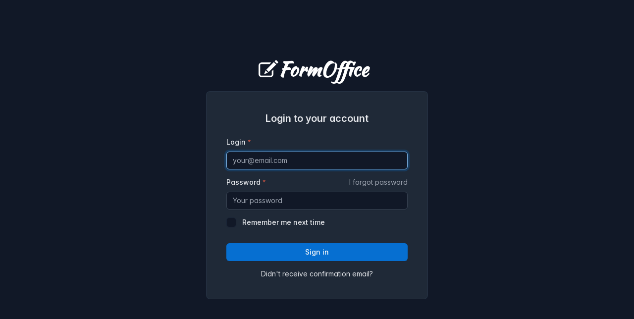

--- FILE ---
content_type: text/html; charset=UTF-8
request_url: http://app.formoffice.de/
body_size: 2429
content:
<!doctype html>
<html lang="en-US" dir="ltr">
<head>
    <meta charset="UTF-8">
    <meta name="viewport" content="width=device-width, initial-scale=1, viewport-fit=cover"/>
    <meta http-equiv="X-UA-Compatible" content="ie=edge"/>
    <meta name="generator" content="FormOffice 2.3.1" />
    <link rel="shortcut icon" href="/favicon.ico" type="image/x-icon">
    <link rel="icon" href="/favicon_32.png" sizes="32x32">
    <link rel="icon" href="/favicon_48.png" sizes="48x48">
    <link rel="icon" href="/favicon_96.png" sizes="96x96">
    <link rel="icon" href="/favicon_144.png" sizes="144x144">
    <meta name="csrf-param" content="_csrf">
<meta name="csrf-token" content="oGQYEQ5zR52yWWi3klPm-_zqBcbYtXGZhGtEfdbrSy30HVxnbV4pydxgCtPlKbK4zohojOz_B_u8BRMLm4oIag==">
    <title>Sign in | FormOffice</title>
    <meta name="msapplication-TileColor" content=""/>
    <meta name="theme-color" content=""/>
    <meta name="apple-mobile-web-app-status-bar-style" content="black-translucent"/>
    <meta name="apple-mobile-web-app-capable" content="yes"/>
    <meta name="mobile-web-app-capable" content="yes"/>
    <meta name="HandheldFriendly" content="True"/>
    <meta name="MobileOptimized" content="320"/>
    <!-- CSS files -->
    <link rel="stylesheet" href="/themes/next/assets/libs/fontawesome/css/all.css">
            <link rel="stylesheet" href="/themes/next/assets/css/tabler.min.css">
        <link rel="stylesheet" href="/themes/next/assets/css/tabler-flags.min.css">
    <link rel="stylesheet" href="/themes/next/assets/css/tabler-payments.min.css">
    <link rel="stylesheet" href="/themes/next/assets/css/tabler-vendors.min.css">
    <link rel="stylesheet" href="/themes/next/assets/css/app.min.css">
    <style>
        @import url('https://rsms.me/inter/inter.css');
        :root {
            --tblr-font-sans-serif: 'Inter Var', -apple-system, BlinkMacSystemFont, San Francisco, Segoe UI, Roboto, Helvetica Neue, sans-serif;
        }
        body {
            font-feature-settings: "cv03", "cv04", "cv11";
        }
    </style>
    <link href="/themes/next/assets/css/fonts.min.css?v=1696243608" rel="stylesheet">
<link href="/assets/366e0f0f/css/activeform.min.css?v=1750565513" rel="stylesheet">
<style>
/**
 * Brand
 */
.app-name {
    font-family: 'Kaushan Script', cursive;
    font-size: 40px;
    color: #FFF;
    line-height: 1em;
}
/* Medium devices (desktops, 992px and up) */
@media (min-width: 992px) {
    .app-name {
        /*font-size: 40px;*/
    }
}

.app-name:before {
    font-family: 'Glyphicons Regular';
    font-style: normal;
    font-weight: normal;
    vertical-align: -2px;
    -webkit-font-smoothing: antialiased;
    -moz-osx-font-smoothing: grayscale;
    content: "\E151";
}
</style></head>
<body class=" d-flex flex-column" data-bs-theme="dark">
<div class="page page-center">
    <div class="container container-tight py-4">
        <div class="text-center mb-4">
            <h1 class="navbar-brand d-none-navbar-horizontal pe-0 pe-md-3">
                <!-- Brand -->
                
<a class="navbar-brand" href="/" title="FormOffice">
    <span class="app-name">FormOffice</span></a>
            </h1>
        </div>
        <div class="row">
            <div class="col">
                            </div>
        </div>
        <div class="card card-md">
    <div class="card-body">
        <h2 class="h2 text-center mb-4">
            Login to your account        </h2>
        <form id="LoginForm" class="form-vertical kv-form-bs4" action="/" method="post" role="form">
<input type="hidden" name="_csrf" value="oGQYEQ5zR52yWWi3klPm-_zqBcbYtXGZhGtEfdbrSy30HVxnbV4pydxgCtPlKbK4zohojOz_B_u8BRMLm4oIag==">            <div class="mb-3">
                <div class="mb-3 highlight-addon field-loginform-login required">
<label class="form-label has-star" for="loginform-login">Login</label>

<input type="text" id="loginform-login" class="form-control" name="LoginForm[login]" autofocus="autofocus" tabindex="1" placeholder="your@email.com" aria-required="true">

<div class="invalid-feedback"></div>

</div>            </div>
            <div class="mb-2">
                <div class="mb-3 highlight-addon field-loginform-password required">
<label class="form-label has-star" for="loginform-password">Password<span class="form-label-description"><a href="/user/forgot">I forgot password</a></span></label>

<input type="password" id="loginform-password" class="form-control" name="LoginForm[password]" tabindex="2" placeholder="Your password" aria-required="true">

<div class="invalid-feedback"></div>

</div>            </div>
            <div class="mb-2">
                <div class="mb-3 highlight-addon field-loginform-rememberme">
<div class="form-check form-checkbox"><input type="hidden" name="LoginForm[rememberMe]" value="0"><input type="checkbox" id="loginform-rememberme" class="form-check-input" name="LoginForm[rememberMe]" value="1">
<label class="form-label has-star form-check-label" for="loginform-rememberme">Remember me next time</label>
<div class="invalid-feedback"></div>
</div>
</div>            </div>
            <div class="form-footer">
                <button type="submit" class="btn btn-primary w-100" tabindex="3">Sign in</button>            </div>
        </form>                    <div class="text-center text-muted mt-3">
                <a href="/user/resend">Didn't receive confirmation email?</a>            </div>
            </div>
</div>
    </div>
</div>
<!-- Libs JS -->
<script src="/themes/next/assets/js/tabler.min.js"></script>
<script src="/static_files/js/libs/jquery.js?v=1662115764"></script>
<script src="/assets/19ffd9c5/yii.js?v=1750565513"></script>
<script src="/assets/19ffd9c5/yii.activeForm.js?v=1750565513"></script>
<script src="/assets/366e0f0f/js/activeform.min.js?v=1750565513"></script>
<script>jQuery(function ($) {
var $el=jQuery("#LoginForm .kv-hint-special");if($el.length){$el.each(function(){$(this).activeFieldHint()});}kvBs4InitForm();
jQuery('#LoginForm').yiiActiveForm([{"id":"loginform-login","name":"login","container":".field-loginform-login","input":"#loginform-login","error":".invalid-feedback","enableAjaxValidation":true,"validateOnChange":false,"validateOnBlur":false},{"id":"loginform-password","name":"password","container":".field-loginform-password","input":"#loginform-password","error":".invalid-feedback","enableAjaxValidation":true,"validateOnChange":false,"validateOnBlur":false},{"id":"loginform-rememberme","name":"rememberMe","container":".field-loginform-rememberme","input":"#loginform-rememberme","error":".invalid-feedback","enableAjaxValidation":true,"validateOnChange":false,"validateOnBlur":false}], []);
});</script></body>
</html>


--- FILE ---
content_type: text/css
request_url: http://app.formoffice.de/themes/next/assets/css/tabler-vendors.min.css
body_size: 2230
content:
/*!
 * Tabler Vendors v1.2.0 (https://tabler.io)
 * Copyright 2018-2025 The Tabler Authors
 * Copyright 2018-2025 codecalm.net Paweł Kuna
 * Licensed under MIT (https://github.com/tabler/tabler/blob/master/LICENSE)
 */
.noUi-target{border:0;box-shadow:none;background:0 0;border-radius:0;color:var(--tblr-primary)}.noUi-horizontal{height:1.25rem;padding:.5rem 0}.noUi-base{background:var(--tblr-border-color);border-radius:1rem}.noUi-handle{width:1rem;height:1rem;border:2px var(--tblr-border-style) #fff;box-shadow:0 .1rem .25rem rgba(0,0,0,.1);border-radius:1rem;background:currentColor;outline:0}.noUi-handle:after,.noUi-handle:before{content:none}.noUi-horizontal .noUi-handle{width:1rem;height:1rem;top:-.5rem;right:-.5rem;margin:1px 1px 0 0}.noUi-handle.noUi-active,.noUi-handle:focus{box-shadow:0 0 0 1px #f9fafb,0 0 0 .25rem rgba(var(--tblr-primary-rgb),.25)}.noUi-connect{background:currentColor}.litepicker{--litepicker-month-weekday-color:var(--tblr-secondary);--litepicker-button-prev-month-color:var(--tblr-secondary);--litepicker-button-next-month-color:var(--tblr-secondary);--litepicker-button-prev-month-color-hover:var(--tblr-primary);--litepicker-button-next-month-color-hover:var(--tblr-primary);--litepicker-day-color:var(--tblr-body-color);--litepicker-day-color-hover:var(--tblr-primary);--litepicker-is-start-color-bg:var(--tblr-primary);--litepicker-is-end-color-bg:var(--tblr-primary);--litepicker-is-in-range-color:var(--tblr-info);--litepicker-is-today-color:var(--tblr-primary);--litepicker-month-header-color:var(--tblr-body-color);--litepicker-container-months-color-bg:var(--tblr-bg-surface);font:inherit;-webkit-user-select:none;-moz-user-select:none;user-select:none}.litepicker .day-item.is-in-range{--litepicker-day-color:var(--tblr-light)}.litepicker svg{fill:none!important}.litepicker .container__main{border:var(--tblr-border-width) var(--tblr-border-style) var(--tblr-border-color);border-radius:var(--tblr-border-radius);box-shadow:none}.litepicker .container__months .month-item-name,.litepicker .container__months .month-item-year{font-weight:var(--tblr-font-weight-medium)!important}.litepicker .container__months .button-next-month,.litepicker .container__months .button-previous-month{cursor:pointer!important}.litepicker .container__months .month-item-weekdays-row>div{padding:.5rem 0!important;font-size:.75rem}.litepicker .container__days .day-item{cursor:pointer!important;padding:.5rem 0!important;transition:color .3s,background-color .3s,border-color .3s}@media (prefers-reduced-motion:reduce){.litepicker .container__days .day-item{transition:none}}.datepicker-inline .litepicker{box-shadow:var(--tblr-shadow-input)}.datepicker-inline .litepicker .container__months{box-shadow:none;background-color:var(--tblr-bg-forms);border-radius:calc(var(--tblr-border-radius) - 1px)}:root{--ts-pr-clear-button:0rem;--ts-pr-caret:0rem}.ts-input{color:inherit}.focus .ts-control{border-radius:var(--tblr-border-radius)}.ts-control{color:inherit}.ts-control .dropdown-menu{width:100%;height:auto}.ts-wrapper .form-control,.ts-wrapper .form-select,.ts-wrapper.form-control,.ts-wrapper.form-select{box-shadow:var(--tblr-shadow-input)}.ts-wrapper.is-invalid .ts-control,.ts-wrapper.is-valid .ts-control{--ts-pr-clear-button:1.5rem}.ts-dropdown{background:var(--tblr-bg-surface);color:var(--tblr-body-color);box-shadow:var(--tblr-shadow-dropdown);z-index:1000}.ts-dropdown .option{padding:.5rem .75rem}.ts-control,.ts-control input{color:var(--tblr-body-color)}.ts-control input::-moz-placeholder{color:var(--tblr-tertiary)}.ts-control input::placeholder{color:var(--tblr-tertiary)}.ts-wrapper.multi .ts-control>div,.ts-wrapper.multi.disabled .ts-control>div{background:var(--tblr-bg-surface-secondary);border:1px solid var(--tblr-border-color);color:var(--tblr-body-color)}.ts-wrapper.disabled .ts-control{opacity:1}.ts-wrapper.disabled .ts-control>div.item{color:var(--tblr-gray-500)}.apexcharts-tooltip{color:var(--tblr-text-inverted)!important;background:var(--tblr-bg-surface-inverted)!important;font-size:.765625rem!important;padding:.25rem!important;box-shadow:none!important}.apexcharts-tooltip-title{background:0 0!important;border:0!important;margin:0!important;font-weight:var(--tblr-font-weight-bold);padding:.25rem .5rem!important}.apexcharts-tooltip-y-group{padding:2px 0!important}.apexcharts-tooltip-series-group{padding:0 .5rem 0!important}.apexcharts-tooltip-marker:before{font-size:16px!important}.apexcharts-text{fill:var(--tblr-body-color)!important}.apexcharts-gridline{stroke:var(--tblr-border-color)!important}.apexcharts-legend-text{color:inherit!important}.apexcharts-radialbar-track .apexcharts-radialbar-area{stroke:var(--tblr-border-color)!important}.apexcharts-canvas,.apexcharts-svg{border-radius:inherit}.jvm-tooltip{background:var(--tblr-bg-surface-inverted);color:var(--tblr-text-inverted);font-family:inherit;font-size:.75rem;box-shadow:var(--tblr-box-shadow-card)}.jvm-series-container .jvm-legend .jvm-legend-title{border-bottom:0;font-weight:var(--tblr-font-weight-medium)}.jvm-series-container .jvm-legend{background-color:var(--tblr-card-bg,var(--tblr-bg-surface));border:var(--tblr-border-width) var(--tblr-border-style) var(--tblr-border-color);min-width:8rem}.jvm-series-container .jvm-legend .jvm-legend-inner .jvm-legend-tick{display:flex;align-items:center}.jvm-series-container .jvm-legend .jvm-legend-inner .jvm-legend-tick .jvm-legend-tick-sample{width:.75rem;height:.75rem}.jvm-zoom-btn{border:var(--tblr-border-width) var(--tblr-border-style) var(--tblr-border-color);background:var(--tblr-card-bg,var(--tblr-bg-surface));color:var(--tblr-body-color);padding:0;display:flex;align-items:center;justify-content:center;line-height:1;width:1.5rem;height:1.5rem;font-size:1rem;box-shadow:var(--tblr-box-shadow-card)}.jvm-zoom-btn.jvm-zoomout{top:2.5rem}.dropzone{border:var(--tblr-border-width) dashed var(--tblr-border-color)!important;color:var(--tblr-secondary)!important;padding:1rem!important}.dropzone.dz-drag-hover{border:var(--tblr-border-width) dashed var(--tblr-primary);background:rgba(var(--tblr-primary-rgb),.01);color:var(--tblr-primary)}.dropzone.dz-drag-hover .dz-message{opacity:1}.dropzone .dz-preview{margin:.5rem}.dropzone .dz-preview .dz-image{border-radius:var(--tblr-border-radius)}.dropzone .dz-preview .dz-success-mark{height:54px}.fslightbox-container{font-family:inherit!important;background:var(--tblr-backdrop-bg)!important;-webkit-backdrop-filter:blur(4px)!important;backdrop-filter:blur(4px)!important}.fslightbox-slide-number-container{color:inherit!important}.fslightbox-slash{background:currentColor!important}body{--plyr-color-main:var(--tblr-primary)}.tox-hugerte{border:var(--tblr-border-width) var(--tblr-border-style) var(--tblr-border-color)!important;border-radius:6px!important;font-family:var(--tblr-font-sans-serif)!important}.tox-toolbar__group{padding:0 .5rem 0}.tox .tox-toolbar__primary{background:0 0!important}.tox:not(.tox-hugerte-inline) .tox-editor-header{border-bottom:var(--tblr-border-width) var(--tblr-border-style) var(--tblr-border-color)!important;box-shadow:none!important;padding:0!important}.tox-tbtn{margin:0!important}.tox-statusbar{border-top:var(--tblr-border-width) var(--tblr-border-style) var(--tblr-border-color)!important}.tox .tox-toolbar-overlord,.tox:not(.tox-hugerte-inline) .tox-editor-header{background:0 0!important}:root{--gl-star-size:auto;--gl-star-color:var(--tblr-yellow);--gl-star-color-inactive:var(--tblr-border-color)}[data-star-rating] svg{width:var(--tblr-icon-size,--gl-star-size);height:var(--tblr-icon-size,--gl-star-size)}[data-star-rating] :not(.gl-active)>.gl-star-full{color:var(--gl-star-color-inactive)!important}[data-star-rating] .gl-active>.gl-star-full{color:var(--gl-star-color);fill:currentColor;stroke:currentColor}.clr-picker{box-shadow:var(--tblr-shadow-dropdown);background-color:var(--tblr-bg-surface);border-radius:var(--tblr-border-radius)}.clr-gradient{border-radius:var(--tblr-border-radius) var(--tblr-border-radius) 0 0}input.clr-color{border-radius:var(--tblr-border-radius);color:var(--tblr-body-color);border-color:var(--tblr-border-color);background:0 0}input.clr-color:focus{outline:0;box-shadow:0 0 0 .25rem rgba(var(--tblr-primary-rgb),.25);border-color:rgba(var(--tblr-primary-rgb),.25)}.clr-swatches button{border-radius:var(--tblr-border-radius);padding:0 2px 4px 2px}.clr-swatches button:focus{outline:0;box-shadow:0 0 0 .25rem rgba(var(--tblr-primary-rgb),.25)}.clr-preview{border-radius:var(--tblr-border-radius);overflow:visible}.clr-preview button,.clr-preview:after,.clr-preview:before{border-radius:var(--tblr-border-radius)}.clr-preview button:focus{outline:0;box-shadow:0 0 0 .25rem rgba(var(--tblr-primary-rgb),.25)}.clr-field{display:block}.clr-field button{width:1.5rem;height:1.5rem;left:6px;right:auto;border-radius:var(--tblr-border-radius)}.clr-field button:after{box-shadow:inset 0 0 0 1px var(--tblr-border-color-translucent)}.clr-field button:focus{outline:0;box-shadow:0 0 0 .25rem rgba(var(--tblr-primary-rgb),.25)}.clr-field input{padding-left:2.5rem}.typed-cursor{font-weight:500;color:#6b7280}.turbo-progress-bar{background:var(--tblr-primary)}